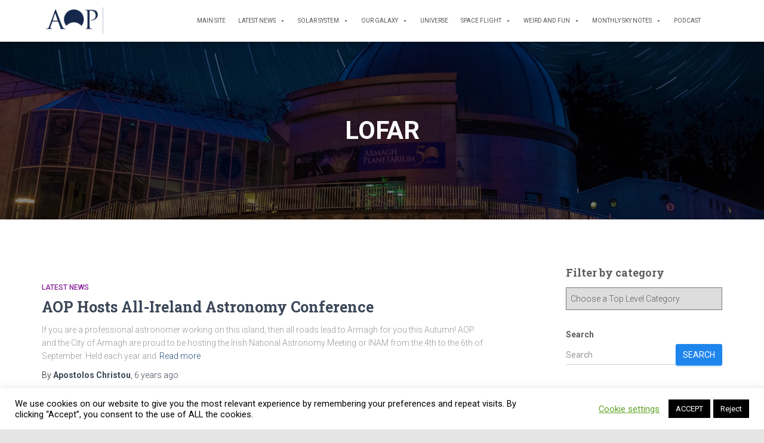

--- FILE ---
content_type: text/html; charset=UTF-8
request_url: https://armaghplanet.com/tag/lofar
body_size: 17994
content:
<!DOCTYPE html>
<html lang="en-GB">

<head>
	<meta charset='UTF-8'>
	<meta name="viewport" content="width=device-width, initial-scale=1">
	<link rel="profile" href="https://gmpg.org/xfn/11">
		<title>LOFAR &#8211; Astronotes</title>
<meta name='robots' content='max-image-preview:large' />
	<style>img:is([sizes="auto" i], [sizes^="auto," i]) { contain-intrinsic-size: 3000px 1500px }</style>
	<link rel='dns-prefetch' href='//www.googletagmanager.com' />
<link rel='dns-prefetch' href='//fonts.googleapis.com' />
<link rel='dns-prefetch' href='//cdn.openshareweb.com' />
<link rel='dns-prefetch' href='//cdn.shareaholic.net' />
<link rel='dns-prefetch' href='//www.shareaholic.net' />
<link rel='dns-prefetch' href='//analytics.shareaholic.com' />
<link rel='dns-prefetch' href='//recs.shareaholic.com' />
<link rel='dns-prefetch' href='//partner.shareaholic.com' />
<link rel="alternate" type="application/rss+xml" title="Astronotes &raquo; Feed" href="https://armaghplanet.com/feed" />
<link rel="alternate" type="application/rss+xml" title="Astronotes &raquo; Comments Feed" href="https://armaghplanet.com/comments/feed" />
<link rel="alternate" type="application/rss+xml" title="Astronotes &raquo; LOFAR Tag Feed" href="https://armaghplanet.com/tag/lofar/feed" />
<!-- Shareaholic - https://www.shareaholic.com -->
<link rel='preload' href='//cdn.shareaholic.net/assets/pub/shareaholic.js' as='script'/>
<script data-no-minify='1' data-cfasync='false'>
_SHR_SETTINGS = {"endpoints":{"local_recs_url":"https:\/\/armaghplanet.com\/wp-admin\/admin-ajax.php?action=shareaholic_permalink_related","ajax_url":"https:\/\/armaghplanet.com\/wp-admin\/admin-ajax.php","share_counts_url":"https:\/\/armaghplanet.com\/wp-admin\/admin-ajax.php?action=shareaholic_share_counts_api"},"site_id":"7d8b416123f0b2f9c7e50060a85a3fc5"};
</script>
<script data-no-minify='1' data-cfasync='false' src='//cdn.shareaholic.net/assets/pub/shareaholic.js' data-shr-siteid='7d8b416123f0b2f9c7e50060a85a3fc5' async ></script>

<!-- Shareaholic Content Tags -->
<meta name='shareaholic:site_name' content='Astronotes' />
<meta name='shareaholic:language' content='en-GB' />
<meta name='shareaholic:article_visibility' content='private' />
<meta name='shareaholic:site_id' content='7d8b416123f0b2f9c7e50060a85a3fc5' />
<meta name='shareaholic:wp_version' content='9.7.13' />

<!-- Shareaholic Content Tags End -->
<script type="text/javascript">
/* <![CDATA[ */
window._wpemojiSettings = {"baseUrl":"https:\/\/s.w.org\/images\/core\/emoji\/16.0.1\/72x72\/","ext":".png","svgUrl":"https:\/\/s.w.org\/images\/core\/emoji\/16.0.1\/svg\/","svgExt":".svg","source":{"concatemoji":"https:\/\/armaghplanet.com\/wp-includes\/js\/wp-emoji-release.min.js?ver=6.8.3"}};
/*! This file is auto-generated */
!function(s,n){var o,i,e;function c(e){try{var t={supportTests:e,timestamp:(new Date).valueOf()};sessionStorage.setItem(o,JSON.stringify(t))}catch(e){}}function p(e,t,n){e.clearRect(0,0,e.canvas.width,e.canvas.height),e.fillText(t,0,0);var t=new Uint32Array(e.getImageData(0,0,e.canvas.width,e.canvas.height).data),a=(e.clearRect(0,0,e.canvas.width,e.canvas.height),e.fillText(n,0,0),new Uint32Array(e.getImageData(0,0,e.canvas.width,e.canvas.height).data));return t.every(function(e,t){return e===a[t]})}function u(e,t){e.clearRect(0,0,e.canvas.width,e.canvas.height),e.fillText(t,0,0);for(var n=e.getImageData(16,16,1,1),a=0;a<n.data.length;a++)if(0!==n.data[a])return!1;return!0}function f(e,t,n,a){switch(t){case"flag":return n(e,"\ud83c\udff3\ufe0f\u200d\u26a7\ufe0f","\ud83c\udff3\ufe0f\u200b\u26a7\ufe0f")?!1:!n(e,"\ud83c\udde8\ud83c\uddf6","\ud83c\udde8\u200b\ud83c\uddf6")&&!n(e,"\ud83c\udff4\udb40\udc67\udb40\udc62\udb40\udc65\udb40\udc6e\udb40\udc67\udb40\udc7f","\ud83c\udff4\u200b\udb40\udc67\u200b\udb40\udc62\u200b\udb40\udc65\u200b\udb40\udc6e\u200b\udb40\udc67\u200b\udb40\udc7f");case"emoji":return!a(e,"\ud83e\udedf")}return!1}function g(e,t,n,a){var r="undefined"!=typeof WorkerGlobalScope&&self instanceof WorkerGlobalScope?new OffscreenCanvas(300,150):s.createElement("canvas"),o=r.getContext("2d",{willReadFrequently:!0}),i=(o.textBaseline="top",o.font="600 32px Arial",{});return e.forEach(function(e){i[e]=t(o,e,n,a)}),i}function t(e){var t=s.createElement("script");t.src=e,t.defer=!0,s.head.appendChild(t)}"undefined"!=typeof Promise&&(o="wpEmojiSettingsSupports",i=["flag","emoji"],n.supports={everything:!0,everythingExceptFlag:!0},e=new Promise(function(e){s.addEventListener("DOMContentLoaded",e,{once:!0})}),new Promise(function(t){var n=function(){try{var e=JSON.parse(sessionStorage.getItem(o));if("object"==typeof e&&"number"==typeof e.timestamp&&(new Date).valueOf()<e.timestamp+604800&&"object"==typeof e.supportTests)return e.supportTests}catch(e){}return null}();if(!n){if("undefined"!=typeof Worker&&"undefined"!=typeof OffscreenCanvas&&"undefined"!=typeof URL&&URL.createObjectURL&&"undefined"!=typeof Blob)try{var e="postMessage("+g.toString()+"("+[JSON.stringify(i),f.toString(),p.toString(),u.toString()].join(",")+"));",a=new Blob([e],{type:"text/javascript"}),r=new Worker(URL.createObjectURL(a),{name:"wpTestEmojiSupports"});return void(r.onmessage=function(e){c(n=e.data),r.terminate(),t(n)})}catch(e){}c(n=g(i,f,p,u))}t(n)}).then(function(e){for(var t in e)n.supports[t]=e[t],n.supports.everything=n.supports.everything&&n.supports[t],"flag"!==t&&(n.supports.everythingExceptFlag=n.supports.everythingExceptFlag&&n.supports[t]);n.supports.everythingExceptFlag=n.supports.everythingExceptFlag&&!n.supports.flag,n.DOMReady=!1,n.readyCallback=function(){n.DOMReady=!0}}).then(function(){return e}).then(function(){var e;n.supports.everything||(n.readyCallback(),(e=n.source||{}).concatemoji?t(e.concatemoji):e.wpemoji&&e.twemoji&&(t(e.twemoji),t(e.wpemoji)))}))}((window,document),window._wpemojiSettings);
/* ]]> */
</script>
<style id='wp-emoji-styles-inline-css' type='text/css'>

	img.wp-smiley, img.emoji {
		display: inline !important;
		border: none !important;
		box-shadow: none !important;
		height: 1em !important;
		width: 1em !important;
		margin: 0 0.07em !important;
		vertical-align: -0.1em !important;
		background: none !important;
		padding: 0 !important;
	}
</style>
<link rel='stylesheet' id='wp-block-library-css' href='https://armaghplanet.com/wp-includes/css/dist/block-library/style.min.css?ver=6.8.3' type='text/css' media='all' />
<style id='classic-theme-styles-inline-css' type='text/css'>
/*! This file is auto-generated */
.wp-block-button__link{color:#fff;background-color:#32373c;border-radius:9999px;box-shadow:none;text-decoration:none;padding:calc(.667em + 2px) calc(1.333em + 2px);font-size:1.125em}.wp-block-file__button{background:#32373c;color:#fff;text-decoration:none}
</style>
<style id='global-styles-inline-css' type='text/css'>
:root{--wp--preset--aspect-ratio--square: 1;--wp--preset--aspect-ratio--4-3: 4/3;--wp--preset--aspect-ratio--3-4: 3/4;--wp--preset--aspect-ratio--3-2: 3/2;--wp--preset--aspect-ratio--2-3: 2/3;--wp--preset--aspect-ratio--16-9: 16/9;--wp--preset--aspect-ratio--9-16: 9/16;--wp--preset--color--black: #000000;--wp--preset--color--cyan-bluish-gray: #abb8c3;--wp--preset--color--white: #ffffff;--wp--preset--color--pale-pink: #f78da7;--wp--preset--color--vivid-red: #cf2e2e;--wp--preset--color--luminous-vivid-orange: #ff6900;--wp--preset--color--luminous-vivid-amber: #fcb900;--wp--preset--color--light-green-cyan: #7bdcb5;--wp--preset--color--vivid-green-cyan: #00d084;--wp--preset--color--pale-cyan-blue: #8ed1fc;--wp--preset--color--vivid-cyan-blue: #0693e3;--wp--preset--color--vivid-purple: #9b51e0;--wp--preset--color--accent: #1e85ed;--wp--preset--color--background-color: #e5e5e5;--wp--preset--color--header-gradient: #000000;--wp--preset--gradient--vivid-cyan-blue-to-vivid-purple: linear-gradient(135deg,rgba(6,147,227,1) 0%,rgb(155,81,224) 100%);--wp--preset--gradient--light-green-cyan-to-vivid-green-cyan: linear-gradient(135deg,rgb(122,220,180) 0%,rgb(0,208,130) 100%);--wp--preset--gradient--luminous-vivid-amber-to-luminous-vivid-orange: linear-gradient(135deg,rgba(252,185,0,1) 0%,rgba(255,105,0,1) 100%);--wp--preset--gradient--luminous-vivid-orange-to-vivid-red: linear-gradient(135deg,rgba(255,105,0,1) 0%,rgb(207,46,46) 100%);--wp--preset--gradient--very-light-gray-to-cyan-bluish-gray: linear-gradient(135deg,rgb(238,238,238) 0%,rgb(169,184,195) 100%);--wp--preset--gradient--cool-to-warm-spectrum: linear-gradient(135deg,rgb(74,234,220) 0%,rgb(151,120,209) 20%,rgb(207,42,186) 40%,rgb(238,44,130) 60%,rgb(251,105,98) 80%,rgb(254,248,76) 100%);--wp--preset--gradient--blush-light-purple: linear-gradient(135deg,rgb(255,206,236) 0%,rgb(152,150,240) 100%);--wp--preset--gradient--blush-bordeaux: linear-gradient(135deg,rgb(254,205,165) 0%,rgb(254,45,45) 50%,rgb(107,0,62) 100%);--wp--preset--gradient--luminous-dusk: linear-gradient(135deg,rgb(255,203,112) 0%,rgb(199,81,192) 50%,rgb(65,88,208) 100%);--wp--preset--gradient--pale-ocean: linear-gradient(135deg,rgb(255,245,203) 0%,rgb(182,227,212) 50%,rgb(51,167,181) 100%);--wp--preset--gradient--electric-grass: linear-gradient(135deg,rgb(202,248,128) 0%,rgb(113,206,126) 100%);--wp--preset--gradient--midnight: linear-gradient(135deg,rgb(2,3,129) 0%,rgb(40,116,252) 100%);--wp--preset--font-size--small: 13px;--wp--preset--font-size--medium: 20px;--wp--preset--font-size--large: 36px;--wp--preset--font-size--x-large: 42px;--wp--preset--spacing--20: 0.44rem;--wp--preset--spacing--30: 0.67rem;--wp--preset--spacing--40: 1rem;--wp--preset--spacing--50: 1.5rem;--wp--preset--spacing--60: 2.25rem;--wp--preset--spacing--70: 3.38rem;--wp--preset--spacing--80: 5.06rem;--wp--preset--shadow--natural: 6px 6px 9px rgba(0, 0, 0, 0.2);--wp--preset--shadow--deep: 12px 12px 50px rgba(0, 0, 0, 0.4);--wp--preset--shadow--sharp: 6px 6px 0px rgba(0, 0, 0, 0.2);--wp--preset--shadow--outlined: 6px 6px 0px -3px rgba(255, 255, 255, 1), 6px 6px rgba(0, 0, 0, 1);--wp--preset--shadow--crisp: 6px 6px 0px rgba(0, 0, 0, 1);}:root :where(.is-layout-flow) > :first-child{margin-block-start: 0;}:root :where(.is-layout-flow) > :last-child{margin-block-end: 0;}:root :where(.is-layout-flow) > *{margin-block-start: 24px;margin-block-end: 0;}:root :where(.is-layout-constrained) > :first-child{margin-block-start: 0;}:root :where(.is-layout-constrained) > :last-child{margin-block-end: 0;}:root :where(.is-layout-constrained) > *{margin-block-start: 24px;margin-block-end: 0;}:root :where(.is-layout-flex){gap: 24px;}:root :where(.is-layout-grid){gap: 24px;}body .is-layout-flex{display: flex;}.is-layout-flex{flex-wrap: wrap;align-items: center;}.is-layout-flex > :is(*, div){margin: 0;}body .is-layout-grid{display: grid;}.is-layout-grid > :is(*, div){margin: 0;}.has-black-color{color: var(--wp--preset--color--black) !important;}.has-cyan-bluish-gray-color{color: var(--wp--preset--color--cyan-bluish-gray) !important;}.has-white-color{color: var(--wp--preset--color--white) !important;}.has-pale-pink-color{color: var(--wp--preset--color--pale-pink) !important;}.has-vivid-red-color{color: var(--wp--preset--color--vivid-red) !important;}.has-luminous-vivid-orange-color{color: var(--wp--preset--color--luminous-vivid-orange) !important;}.has-luminous-vivid-amber-color{color: var(--wp--preset--color--luminous-vivid-amber) !important;}.has-light-green-cyan-color{color: var(--wp--preset--color--light-green-cyan) !important;}.has-vivid-green-cyan-color{color: var(--wp--preset--color--vivid-green-cyan) !important;}.has-pale-cyan-blue-color{color: var(--wp--preset--color--pale-cyan-blue) !important;}.has-vivid-cyan-blue-color{color: var(--wp--preset--color--vivid-cyan-blue) !important;}.has-vivid-purple-color{color: var(--wp--preset--color--vivid-purple) !important;}.has-accent-color{color: var(--wp--preset--color--accent) !important;}.has-background-color-color{color: var(--wp--preset--color--background-color) !important;}.has-header-gradient-color{color: var(--wp--preset--color--header-gradient) !important;}.has-black-background-color{background-color: var(--wp--preset--color--black) !important;}.has-cyan-bluish-gray-background-color{background-color: var(--wp--preset--color--cyan-bluish-gray) !important;}.has-white-background-color{background-color: var(--wp--preset--color--white) !important;}.has-pale-pink-background-color{background-color: var(--wp--preset--color--pale-pink) !important;}.has-vivid-red-background-color{background-color: var(--wp--preset--color--vivid-red) !important;}.has-luminous-vivid-orange-background-color{background-color: var(--wp--preset--color--luminous-vivid-orange) !important;}.has-luminous-vivid-amber-background-color{background-color: var(--wp--preset--color--luminous-vivid-amber) !important;}.has-light-green-cyan-background-color{background-color: var(--wp--preset--color--light-green-cyan) !important;}.has-vivid-green-cyan-background-color{background-color: var(--wp--preset--color--vivid-green-cyan) !important;}.has-pale-cyan-blue-background-color{background-color: var(--wp--preset--color--pale-cyan-blue) !important;}.has-vivid-cyan-blue-background-color{background-color: var(--wp--preset--color--vivid-cyan-blue) !important;}.has-vivid-purple-background-color{background-color: var(--wp--preset--color--vivid-purple) !important;}.has-accent-background-color{background-color: var(--wp--preset--color--accent) !important;}.has-background-color-background-color{background-color: var(--wp--preset--color--background-color) !important;}.has-header-gradient-background-color{background-color: var(--wp--preset--color--header-gradient) !important;}.has-black-border-color{border-color: var(--wp--preset--color--black) !important;}.has-cyan-bluish-gray-border-color{border-color: var(--wp--preset--color--cyan-bluish-gray) !important;}.has-white-border-color{border-color: var(--wp--preset--color--white) !important;}.has-pale-pink-border-color{border-color: var(--wp--preset--color--pale-pink) !important;}.has-vivid-red-border-color{border-color: var(--wp--preset--color--vivid-red) !important;}.has-luminous-vivid-orange-border-color{border-color: var(--wp--preset--color--luminous-vivid-orange) !important;}.has-luminous-vivid-amber-border-color{border-color: var(--wp--preset--color--luminous-vivid-amber) !important;}.has-light-green-cyan-border-color{border-color: var(--wp--preset--color--light-green-cyan) !important;}.has-vivid-green-cyan-border-color{border-color: var(--wp--preset--color--vivid-green-cyan) !important;}.has-pale-cyan-blue-border-color{border-color: var(--wp--preset--color--pale-cyan-blue) !important;}.has-vivid-cyan-blue-border-color{border-color: var(--wp--preset--color--vivid-cyan-blue) !important;}.has-vivid-purple-border-color{border-color: var(--wp--preset--color--vivid-purple) !important;}.has-accent-border-color{border-color: var(--wp--preset--color--accent) !important;}.has-background-color-border-color{border-color: var(--wp--preset--color--background-color) !important;}.has-header-gradient-border-color{border-color: var(--wp--preset--color--header-gradient) !important;}.has-vivid-cyan-blue-to-vivid-purple-gradient-background{background: var(--wp--preset--gradient--vivid-cyan-blue-to-vivid-purple) !important;}.has-light-green-cyan-to-vivid-green-cyan-gradient-background{background: var(--wp--preset--gradient--light-green-cyan-to-vivid-green-cyan) !important;}.has-luminous-vivid-amber-to-luminous-vivid-orange-gradient-background{background: var(--wp--preset--gradient--luminous-vivid-amber-to-luminous-vivid-orange) !important;}.has-luminous-vivid-orange-to-vivid-red-gradient-background{background: var(--wp--preset--gradient--luminous-vivid-orange-to-vivid-red) !important;}.has-very-light-gray-to-cyan-bluish-gray-gradient-background{background: var(--wp--preset--gradient--very-light-gray-to-cyan-bluish-gray) !important;}.has-cool-to-warm-spectrum-gradient-background{background: var(--wp--preset--gradient--cool-to-warm-spectrum) !important;}.has-blush-light-purple-gradient-background{background: var(--wp--preset--gradient--blush-light-purple) !important;}.has-blush-bordeaux-gradient-background{background: var(--wp--preset--gradient--blush-bordeaux) !important;}.has-luminous-dusk-gradient-background{background: var(--wp--preset--gradient--luminous-dusk) !important;}.has-pale-ocean-gradient-background{background: var(--wp--preset--gradient--pale-ocean) !important;}.has-electric-grass-gradient-background{background: var(--wp--preset--gradient--electric-grass) !important;}.has-midnight-gradient-background{background: var(--wp--preset--gradient--midnight) !important;}.has-small-font-size{font-size: var(--wp--preset--font-size--small) !important;}.has-medium-font-size{font-size: var(--wp--preset--font-size--medium) !important;}.has-large-font-size{font-size: var(--wp--preset--font-size--large) !important;}.has-x-large-font-size{font-size: var(--wp--preset--font-size--x-large) !important;}
:root :where(.wp-block-pullquote){font-size: 1.5em;line-height: 1.6;}
</style>
<link rel='stylesheet' id='cookie-law-info-css' href='https://armaghplanet.com/wp-content/plugins/cookie-law-info/legacy/public/css/cookie-law-info-public.css?ver=3.3.9.1' type='text/css' media='all' />
<link rel='stylesheet' id='cookie-law-info-gdpr-css' href='https://armaghplanet.com/wp-content/plugins/cookie-law-info/legacy/public/css/cookie-law-info-gdpr.css?ver=3.3.9.1' type='text/css' media='all' />
<link rel='stylesheet' id='hestia-clients-bar-css' href='https://armaghplanet.com/wp-content/plugins/themeisle-companion/obfx_modules/companion-legacy/assets/css/hestia/clients-bar.css?ver=3.0.3' type='text/css' media='all' />
<link rel='stylesheet' id='megamenu-css' href='https://armaghplanet.com/wp-content/uploads/maxmegamenu/style.css?ver=2a5021' type='text/css' media='all' />
<link rel='stylesheet' id='dashicons-css' href='https://armaghplanet.com/wp-includes/css/dashicons.min.css?ver=6.8.3' type='text/css' media='all' />
<link rel='stylesheet' id='bootstrap-css' href='https://armaghplanet.com/wp-content/themes/hestia/assets/bootstrap/css/bootstrap.min.css?ver=1727578729' type='text/css' media='all' />
<link rel='stylesheet' id='hestia-font-sizes-css' href='https://armaghplanet.com/wp-content/themes/hestia/assets/css/font-sizes.min.css?ver=1727578729' type='text/css' media='all' />
<link rel='stylesheet' id='hestia_style-css' href='https://armaghplanet.com/wp-content/themes/hestia/style.min.css?ver=1727578729' type='text/css' media='all' />
<style id='hestia_style-inline-css' type='text/css'>
#mega-menu-wrap-primary{display:table-cell;width:100%;text-align:right;vertical-align:middle}#mega-menu-wrap-primary #mega-menu-primary>li.mega-menu-item>a.mega-menu-link{text-transform:uppercase}.navbar-transparent #mega-menu-wrap-primary #mega-menu-primary>li.mega-menu-item>a.mega-menu-link{color:#fff}.navbar-transparent #mega-menu-wrap-primary #mega-menu-primary>li.mega-menu-item>a.mega-menu-link:hover{color:#fff}.mega-menu-primary .navbar-toggle-wrapper{display:none}.mega-menu-primary .obfx-menu-icon{margin-right:5px;vertical-align:middle}@media(max-width:768px){.mega-menu-primary .container .navbar-header{width:auto;float:left}#mega-menu-wrap-primary{width:auto;display:inline;top:5px}#mega-menu-wrap-primary #mega-menu-primary{width:100%}.navbar-transparent #mega-menu-wrap-primary #mega-menu-primary>li.mega-menu-item>a.mega-menu-link,.navbar-transparent #mega-menu-wrap-primary #mega-menu-primary>li.mega-menu-item>a.mega-menu-link:hover{color:inherit}}@media(min-width:769px){.mega-menu-primary .navbar.full-screen-menu .navbar-header{width:auto}.mega-menu-primary .hestia_center #mega-menu-wrap-primary #mega-menu-primary{text-align:center}.mega-menu-primary .hestia_right #mega-menu-wrap-primary #mega-menu-primary{text-align:left}}.navbar .navbar-nav li a[href*="facebook.com"]{font-size:0}.navbar .navbar-nav li a[href*="facebook.com"]:before{content:"\f39e"}.navbar .navbar-nav li a[href*="facebook.com"]:hover:before{color:#3b5998}.navbar .navbar-nav li a[href*="twitter.com"]{font-size:0}.navbar .navbar-nav li a[href*="twitter.com"]:before{content:"\f099"}.navbar .navbar-nav li a[href*="twitter.com"]:hover:before{color:#000}.navbar .navbar-nav li a[href*="pinterest.com"]{font-size:0}.navbar .navbar-nav li a[href*="pinterest.com"]:before{content:"\f231"}.navbar .navbar-nav li a[href*="pinterest.com"]:hover:before{color:#cc2127}.navbar .navbar-nav li a[href*="google.com"]{font-size:0}.navbar .navbar-nav li a[href*="google.com"]:before{content:"\f1a0"}.navbar .navbar-nav li a[href*="google.com"]:hover:before{color:#dd4b39}.navbar .navbar-nav li a[href*="linkedin.com"]{font-size:0}.navbar .navbar-nav li a[href*="linkedin.com"]:before{content:"\f0e1"}.navbar .navbar-nav li a[href*="linkedin.com"]:hover:before{color:#0976b4}.navbar .navbar-nav li a[href*="dribbble.com"]{font-size:0}.navbar .navbar-nav li a[href*="dribbble.com"]:before{content:"\f17d"}.navbar .navbar-nav li a[href*="dribbble.com"]:hover:before{color:#ea4c89}.navbar .navbar-nav li a[href*="github.com"]{font-size:0}.navbar .navbar-nav li a[href*="github.com"]:before{content:"\f09b"}.navbar .navbar-nav li a[href*="github.com"]:hover:before{color:#000}.navbar .navbar-nav li a[href*="youtube.com"]{font-size:0}.navbar .navbar-nav li a[href*="youtube.com"]:before{content:"\f167"}.navbar .navbar-nav li a[href*="youtube.com"]:hover:before{color:#e52d27}.navbar .navbar-nav li a[href*="instagram.com"]{font-size:0}.navbar .navbar-nav li a[href*="instagram.com"]:before{content:"\f16d"}.navbar .navbar-nav li a[href*="instagram.com"]:hover:before{color:#125688}.navbar .navbar-nav li a[href*="reddit.com"]{font-size:0}.navbar .navbar-nav li a[href*="reddit.com"]:before{content:"\f281"}.navbar .navbar-nav li a[href*="reddit.com"]:hover:before{color:#ff4500}.navbar .navbar-nav li a[href*="tumblr.com"]{font-size:0}.navbar .navbar-nav li a[href*="tumblr.com"]:before{content:"\f173"}.navbar .navbar-nav li a[href*="tumblr.com"]:hover:before{color:#35465c}.navbar .navbar-nav li a[href*="behance.com"]{font-size:0}.navbar .navbar-nav li a[href*="behance.com"]:before{content:"\f1b4"}.navbar .navbar-nav li a[href*="behance.com"]:hover:before{color:#1769ff}.navbar .navbar-nav li a[href*="snapchat.com"]{font-size:0}.navbar .navbar-nav li a[href*="snapchat.com"]:before{content:"\f2ab"}.navbar .navbar-nav li a[href*="snapchat.com"]:hover:before{color:#fffc00}.navbar .navbar-nav li a[href*="deviantart.com"]{font-size:0}.navbar .navbar-nav li a[href*="deviantart.com"]:before{content:"\f1bd"}.navbar .navbar-nav li a[href*="deviantart.com"]:hover:before{color:#05cc47}.navbar .navbar-nav li a[href*="vimeo.com"]{font-size:0}.navbar .navbar-nav li a[href*="vimeo.com"]:before{content:"\f27d"}.navbar .navbar-nav li a[href*="vimeo.com"]:hover:before{color:#1ab7ea}.navbar .navbar-nav li a:is( [href*="://x.com"],[href*="://www.x.com"]){font-size:0}.navbar .navbar-nav li a:is( [href*="://x.com"],[href*="://www.x.com"]):before{content:"\e61b"}.navbar .navbar-nav li a:is( [href*="://x.com"],[href*="://www.x.com"]):hover:before{color:#000}
.hestia-top-bar,.hestia-top-bar .widget.widget_shopping_cart .cart_list{background-color:#363537}.hestia-top-bar .widget .label-floating input[type=search]:-webkit-autofill{-webkit-box-shadow:inset 0 0 0 9999px #363537}.hestia-top-bar,.hestia-top-bar .widget .label-floating input[type=search],.hestia-top-bar .widget.widget_search form.form-group:before,.hestia-top-bar .widget.widget_product_search form.form-group:before,.hestia-top-bar .widget.widget_shopping_cart:before{color:#fff}.hestia-top-bar .widget .label-floating input[type=search]{-webkit-text-fill-color:#fff !important}.hestia-top-bar div.widget.widget_shopping_cart:before,.hestia-top-bar .widget.widget_product_search form.form-group:before,.hestia-top-bar .widget.widget_search form.form-group:before{background-color:#fff}.hestia-top-bar a,.hestia-top-bar .top-bar-nav li a{color:#fff}.hestia-top-bar ul li a[href*="mailto:"]:before,.hestia-top-bar ul li a[href*="tel:"]:before{background-color:#fff}.hestia-top-bar a:hover,.hestia-top-bar .top-bar-nav li a:hover{color:#eee}.hestia-top-bar ul li:hover a[href*="mailto:"]:before,.hestia-top-bar ul li:hover a[href*="tel:"]:before{background-color:#eee}
footer.footer.footer-black{background:#323437}footer.footer.footer-black.footer-big{color:#fff}footer.footer.footer-black a{color:#fff}footer.footer.footer-black hr{border-color:#5e5e5e}.footer-big p,.widget,.widget code,.widget pre{color:#5e5e5e}
:root{--hestia-primary-color:#1e85ed}a,.navbar .dropdown-menu li:hover>a,.navbar .dropdown-menu li:focus>a,.navbar .dropdown-menu li:active>a,.navbar .navbar-nav>li .dropdown-menu li:hover>a,body:not(.home) .navbar-default .navbar-nav>.active:not(.btn)>a,body:not(.home) .navbar-default .navbar-nav>.active:not(.btn)>a:hover,body:not(.home) .navbar-default .navbar-nav>.active:not(.btn)>a:focus,a:hover,.card-blog a.moretag:hover,.card-blog a.more-link:hover,.widget a:hover,.has-text-color.has-accent-color,p.has-text-color a{color:#1e85ed}.svg-text-color{fill:#1e85ed}.pagination span.current,.pagination span.current:focus,.pagination span.current:hover{border-color:#1e85ed}button,button:hover,.woocommerce .track_order button[type="submit"],.woocommerce .track_order button[type="submit"]:hover,div.wpforms-container .wpforms-form button[type=submit].wpforms-submit,div.wpforms-container .wpforms-form button[type=submit].wpforms-submit:hover,input[type="button"],input[type="button"]:hover,input[type="submit"],input[type="submit"]:hover,input#searchsubmit,.pagination span.current,.pagination span.current:focus,.pagination span.current:hover,.btn.btn-primary,.btn.btn-primary:link,.btn.btn-primary:hover,.btn.btn-primary:focus,.btn.btn-primary:active,.btn.btn-primary.active,.btn.btn-primary.active:focus,.btn.btn-primary.active:hover,.btn.btn-primary:active:hover,.btn.btn-primary:active:focus,.btn.btn-primary:active:hover,.hestia-sidebar-open.btn.btn-rose,.hestia-sidebar-close.btn.btn-rose,.hestia-sidebar-open.btn.btn-rose:hover,.hestia-sidebar-close.btn.btn-rose:hover,.hestia-sidebar-open.btn.btn-rose:focus,.hestia-sidebar-close.btn.btn-rose:focus,.label.label-primary,.hestia-work .portfolio-item:nth-child(6n+1) .label,.nav-cart .nav-cart-content .widget .buttons .button,.has-accent-background-color[class*="has-background"]{background-color:#1e85ed}@media(max-width:768px){.navbar-default .navbar-nav>li>a:hover,.navbar-default .navbar-nav>li>a:focus,.navbar .navbar-nav .dropdown .dropdown-menu li a:hover,.navbar .navbar-nav .dropdown .dropdown-menu li a:focus,.navbar button.navbar-toggle:hover,.navbar .navbar-nav li:hover>a i{color:#1e85ed}}body:not(.woocommerce-page) button:not([class^="fl-"]):not(.hestia-scroll-to-top):not(.navbar-toggle):not(.close),body:not(.woocommerce-page) .button:not([class^="fl-"]):not(hestia-scroll-to-top):not(.navbar-toggle):not(.add_to_cart_button):not(.product_type_grouped):not(.product_type_external),div.wpforms-container .wpforms-form button[type=submit].wpforms-submit,input[type="submit"],input[type="button"],.btn.btn-primary,.widget_product_search button[type="submit"],.hestia-sidebar-open.btn.btn-rose,.hestia-sidebar-close.btn.btn-rose,.everest-forms button[type=submit].everest-forms-submit-button{-webkit-box-shadow:0 2px 2px 0 rgba(30,133,237,0.14),0 3px 1px -2px rgba(30,133,237,0.2),0 1px 5px 0 rgba(30,133,237,0.12);box-shadow:0 2px 2px 0 rgba(30,133,237,0.14),0 3px 1px -2px rgba(30,133,237,0.2),0 1px 5px 0 rgba(30,133,237,0.12)}.card .header-primary,.card .content-primary,.everest-forms button[type=submit].everest-forms-submit-button{background:#1e85ed}body:not(.woocommerce-page) .button:not([class^="fl-"]):not(.hestia-scroll-to-top):not(.navbar-toggle):not(.add_to_cart_button):hover,body:not(.woocommerce-page) button:not([class^="fl-"]):not(.hestia-scroll-to-top):not(.navbar-toggle):not(.close):hover,div.wpforms-container .wpforms-form button[type=submit].wpforms-submit:hover,input[type="submit"]:hover,input[type="button"]:hover,input#searchsubmit:hover,.widget_product_search button[type="submit"]:hover,.pagination span.current,.btn.btn-primary:hover,.btn.btn-primary:focus,.btn.btn-primary:active,.btn.btn-primary.active,.btn.btn-primary:active:focus,.btn.btn-primary:active:hover,.hestia-sidebar-open.btn.btn-rose:hover,.hestia-sidebar-close.btn.btn-rose:hover,.pagination span.current:hover,.everest-forms button[type=submit].everest-forms-submit-button:hover,.everest-forms button[type=submit].everest-forms-submit-button:focus,.everest-forms button[type=submit].everest-forms-submit-button:active{-webkit-box-shadow:0 14px 26px -12px rgba(30,133,237,0.42),0 4px 23px 0 rgba(0,0,0,0.12),0 8px 10px -5px rgba(30,133,237,0.2);box-shadow:0 14px 26px -12px rgba(30,133,237,0.42),0 4px 23px 0 rgba(0,0,0,0.12),0 8px 10px -5px rgba(30,133,237,0.2);color:#fff}.form-group.is-focused .form-control{background-image:-webkit-gradient(linear,left top,left bottom,from(#1e85ed),to(#1e85ed)),-webkit-gradient(linear,left top,left bottom,from(#d2d2d2),to(#d2d2d2));background-image:-webkit-linear-gradient(linear,left top,left bottom,from(#1e85ed),to(#1e85ed)),-webkit-linear-gradient(linear,left top,left bottom,from(#d2d2d2),to(#d2d2d2));background-image:linear-gradient(linear,left top,left bottom,from(#1e85ed),to(#1e85ed)),linear-gradient(linear,left top,left bottom,from(#d2d2d2),to(#d2d2d2))}.navbar:not(.navbar-transparent) li:not(.btn):hover>a,.navbar li.on-section:not(.btn)>a,.navbar.full-screen-menu.navbar-transparent li:not(.btn):hover>a,.navbar.full-screen-menu .navbar-toggle:hover,.navbar:not(.navbar-transparent) .nav-cart:hover,.navbar:not(.navbar-transparent) .hestia-toggle-search:hover{color:#1e85ed}.header-filter-gradient{background:linear-gradient(45deg,rgba(0,0,0,1) 0,rgb(66,28,0) 100%)}.has-text-color.has-header-gradient-color{color:#000}.has-header-gradient-background-color[class*="has-background"]{background-color:#000}.has-text-color.has-background-color-color{color:#e5e5e5}.has-background-color-background-color[class*="has-background"]{background-color:#e5e5e5}
.btn.btn-primary:not(.colored-button):not(.btn-left):not(.btn-right):not(.btn-just-icon):not(.menu-item),input[type="submit"]:not(.search-submit),body:not(.woocommerce-account) .woocommerce .button.woocommerce-Button,.woocommerce .product button.button,.woocommerce .product button.button.alt,.woocommerce .product #respond input#submit,.woocommerce-cart .blog-post .woocommerce .cart-collaterals .cart_totals .checkout-button,.woocommerce-checkout #payment #place_order,.woocommerce-account.woocommerce-page button.button,.woocommerce .track_order button[type="submit"],.nav-cart .nav-cart-content .widget .buttons .button,.woocommerce a.button.wc-backward,body.woocommerce .wccm-catalog-item a.button,body.woocommerce a.wccm-button.button,form.woocommerce-form-coupon button.button,div.wpforms-container .wpforms-form button[type=submit].wpforms-submit,div.woocommerce a.button.alt,div.woocommerce table.my_account_orders .button,.btn.colored-button,.btn.btn-left,.btn.btn-right,.btn:not(.colored-button):not(.btn-left):not(.btn-right):not(.btn-just-icon):not(.menu-item):not(.hestia-sidebar-open):not(.hestia-sidebar-close){padding-top:15px;padding-bottom:15px;padding-left:33px;padding-right:33px}
:root{--hestia-button-border-radius:3px}.btn.btn-primary:not(.colored-button):not(.btn-left):not(.btn-right):not(.btn-just-icon):not(.menu-item),input[type="submit"]:not(.search-submit),body:not(.woocommerce-account) .woocommerce .button.woocommerce-Button,.woocommerce .product button.button,.woocommerce .product button.button.alt,.woocommerce .product #respond input#submit,.woocommerce-cart .blog-post .woocommerce .cart-collaterals .cart_totals .checkout-button,.woocommerce-checkout #payment #place_order,.woocommerce-account.woocommerce-page button.button,.woocommerce .track_order button[type="submit"],.nav-cart .nav-cart-content .widget .buttons .button,.woocommerce a.button.wc-backward,body.woocommerce .wccm-catalog-item a.button,body.woocommerce a.wccm-button.button,form.woocommerce-form-coupon button.button,div.wpforms-container .wpforms-form button[type=submit].wpforms-submit,div.woocommerce a.button.alt,div.woocommerce table.my_account_orders .button,input[type="submit"].search-submit,.hestia-view-cart-wrapper .added_to_cart.wc-forward,.woocommerce-product-search button,.woocommerce-cart .actions .button,#secondary div[id^=woocommerce_price_filter] .button,.woocommerce div[id^=woocommerce_widget_cart].widget .buttons .button,.searchform input[type=submit],.searchform button,.search-form:not(.media-toolbar-primary) input[type=submit],.search-form:not(.media-toolbar-primary) button,.woocommerce-product-search input[type=submit],.btn.colored-button,.btn.btn-left,.btn.btn-right,.btn:not(.colored-button):not(.btn-left):not(.btn-right):not(.btn-just-icon):not(.menu-item):not(.hestia-sidebar-open):not(.hestia-sidebar-close){border-radius:3px}
@media(min-width:769px){.page-header.header-small .hestia-title,.page-header.header-small .title,h1.hestia-title.title-in-content,.main article.section .has-title-font-size{font-size:42px}}
@media( min-width:480px){}@media( min-width:768px){}.hestia-scroll-to-top{border-radius :50%;background-color:#999}.hestia-scroll-to-top:hover{background-color:#999}.hestia-scroll-to-top:hover svg,.hestia-scroll-to-top:hover p{color:#fff}.hestia-scroll-to-top svg,.hestia-scroll-to-top p{color:#fff}
</style>
<link rel='stylesheet' id='hestia_fonts-css' href='https://fonts.googleapis.com/css?family=Roboto%3A300%2C400%2C500%2C700%7CRoboto+Slab%3A400%2C700&#038;subset=latin%2Clatin-ext&#038;ver=3.3.2' type='text/css' media='all' />
<script type="text/javascript" src="https://armaghplanet.com/wp-includes/js/jquery/jquery.min.js?ver=3.7.1" id="jquery-core-js"></script>
<script type="text/javascript" src="https://armaghplanet.com/wp-includes/js/jquery/jquery-migrate.min.js?ver=3.4.1" id="jquery-migrate-js"></script>
<script type="text/javascript" id="cookie-law-info-js-extra">
/* <![CDATA[ */
var Cli_Data = {"nn_cookie_ids":[],"cookielist":[],"non_necessary_cookies":[],"ccpaEnabled":"","ccpaRegionBased":"","ccpaBarEnabled":"","strictlyEnabled":["necessary","obligatoire"],"ccpaType":"gdpr","js_blocking":"","custom_integration":"","triggerDomRefresh":"","secure_cookies":""};
var cli_cookiebar_settings = {"animate_speed_hide":"500","animate_speed_show":"500","background":"#FFF","border":"#b1a6a6c2","border_on":"","button_1_button_colour":"#000","button_1_button_hover":"#000000","button_1_link_colour":"#fff","button_1_as_button":"1","button_1_new_win":"","button_2_button_colour":"#333","button_2_button_hover":"#292929","button_2_link_colour":"#444","button_2_as_button":"","button_2_hidebar":"","button_3_button_colour":"#000","button_3_button_hover":"#000000","button_3_link_colour":"#fff","button_3_as_button":"1","button_3_new_win":"","button_4_button_colour":"#000","button_4_button_hover":"#000000","button_4_link_colour":"#62a329","button_4_as_button":"","button_7_button_colour":"#61a229","button_7_button_hover":"#4e8221","button_7_link_colour":"#fff","button_7_as_button":"1","button_7_new_win":"","font_family":"inherit","header_fix":"","notify_animate_hide":"1","notify_animate_show":"","notify_div_id":"#cookie-law-info-bar","notify_position_horizontal":"right","notify_position_vertical":"bottom","scroll_close":"","scroll_close_reload":"","accept_close_reload":"","reject_close_reload":"","showagain_tab":"1","showagain_background":"#fff","showagain_border":"#000","showagain_div_id":"#cookie-law-info-again","showagain_x_position":"100px","text":"#000","show_once_yn":"","show_once":"10000","logging_on":"","as_popup":"","popup_overlay":"1","bar_heading_text":"","cookie_bar_as":"banner","popup_showagain_position":"bottom-right","widget_position":"left"};
var log_object = {"ajax_url":"https:\/\/armaghplanet.com\/wp-admin\/admin-ajax.php"};
/* ]]> */
</script>
<script type="text/javascript" src="https://armaghplanet.com/wp-content/plugins/cookie-law-info/legacy/public/js/cookie-law-info-public.js?ver=3.3.9.1" id="cookie-law-info-js"></script>

<!-- Google tag (gtag.js) snippet added by Site Kit -->
<!-- Google Analytics snippet added by Site Kit -->
<script type="text/javascript" src="https://www.googletagmanager.com/gtag/js?id=GT-MRQFJFJG" id="google_gtagjs-js" async></script>
<script type="text/javascript" id="google_gtagjs-js-after">
/* <![CDATA[ */
window.dataLayer = window.dataLayer || [];function gtag(){dataLayer.push(arguments);}
gtag("set","linker",{"domains":["armaghplanet.com"]});
gtag("js", new Date());
gtag("set", "developer_id.dZTNiMT", true);
gtag("config", "GT-MRQFJFJG");
 window._googlesitekit = window._googlesitekit || {}; window._googlesitekit.throttledEvents = []; window._googlesitekit.gtagEvent = (name, data) => { var key = JSON.stringify( { name, data } ); if ( !! window._googlesitekit.throttledEvents[ key ] ) { return; } window._googlesitekit.throttledEvents[ key ] = true; setTimeout( () => { delete window._googlesitekit.throttledEvents[ key ]; }, 5 ); gtag( "event", name, { ...data, event_source: "site-kit" } ); }; 
/* ]]> */
</script>
<link rel="https://api.w.org/" href="https://armaghplanet.com/wp-json/" /><link rel="alternate" title="JSON" type="application/json" href="https://armaghplanet.com/wp-json/wp/v2/tags/1720" /><link rel="EditURI" type="application/rsd+xml" title="RSD" href="https://armaghplanet.com/xmlrpc.php?rsd" />
<meta name="generator" content="WordPress 6.8.3" />
<meta name="generator" content="Site Kit by Google 1.170.0" /><!-- Enter your scripts here --><meta name="google-site-verification" content="S9QSp8Pkhf8UIgwjSWAUDqfN4X1pAcvZRmAH5_b3qSE"><style type="text/css" id="custom-background-css">
body.custom-background { background-color: #e5e5e5; }
</style>
	<link rel="icon" href="https://armaghplanet.com/wp-content/uploads/2019/11/cropped-AOP-Short-32x32.jpg" sizes="32x32" />
<link rel="icon" href="https://armaghplanet.com/wp-content/uploads/2019/11/cropped-AOP-Short-192x192.jpg" sizes="192x192" />
<link rel="apple-touch-icon" href="https://armaghplanet.com/wp-content/uploads/2019/11/cropped-AOP-Short-180x180.jpg" />
<meta name="msapplication-TileImage" content="https://armaghplanet.com/wp-content/uploads/2019/11/cropped-AOP-Short-270x270.jpg" />
<style type="text/css">/** Mega Menu CSS: fs **/</style>
</head>

<body data-rsssl=1 class="archive tag tag-lofar tag-1720 custom-background wp-custom-logo wp-theme-hestia mega-menu-primary header-layout-default">
		<div class="wrapper  default ">
		<header class="header ">
			<div style="display: none"></div>		<nav class="navbar navbar-default  hestia_left navbar-not-transparent navbar-fixed-top">
						<div class="container">
						<div class="navbar-header">
			<div class="title-logo-wrapper">
				<a class="navbar-brand" href="https://armaghplanet.com/"
						title="Astronotes">
					<img  src="https://armaghplanet.com/wp-content/uploads/2019/07/AOP-Logo-Small-3.png" alt="Astronotes" width="244" height="118"></a>
			</div>
								<div class="navbar-toggle-wrapper">
						<button type="button" class="navbar-toggle" data-toggle="collapse" data-target="#main-navigation">
								<span class="icon-bar"></span><span class="icon-bar"></span><span class="icon-bar"></span>				<span class="sr-only">Toggle Navigation</span>
			</button>
					</div>
				</div>
		<div id="mega-menu-wrap-primary" class="mega-menu-wrap"><div class="mega-menu-toggle"><div class="mega-toggle-blocks-left"></div><div class="mega-toggle-blocks-center"></div><div class="mega-toggle-blocks-right"><div class='mega-toggle-block mega-menu-toggle-block mega-toggle-block-1' id='mega-toggle-block-1' tabindex='0'><span class='mega-toggle-label' role='button' aria-expanded='false'><span class='mega-toggle-label-closed'></span><span class='mega-toggle-label-open'></span></span></div></div></div><ul id="mega-menu-primary" class="mega-menu max-mega-menu mega-menu-horizontal mega-no-js" data-event="hover_intent" data-effect="fade_up" data-effect-speed="200" data-effect-mobile="disabled" data-effect-speed-mobile="0" data-mobile-force-width="false" data-second-click="go" data-document-click="collapse" data-vertical-behaviour="standard" data-breakpoint="768" data-unbind="true" data-mobile-state="collapse_all" data-mobile-direction="vertical" data-hover-intent-timeout="300" data-hover-intent-interval="100"><li class="mega-menu-item mega-menu-item-type-custom mega-menu-item-object-custom mega-align-bottom-left mega-menu-flyout mega-menu-item-9645" id="mega-menu-item-9645"><a class="mega-menu-link" href="https://www.armagh.space" tabindex="0">Main Site</a></li><li class="mega-menu-item mega-menu-item-type-taxonomy mega-menu-item-object-category mega-menu-item-has-children mega-align-bottom-left mega-menu-flyout mega-menu-item-10033" id="mega-menu-item-10033"><a class="mega-menu-link" href="https://armaghplanet.com/category/news" aria-expanded="false" tabindex="0">Latest News<span class="mega-indicator" aria-hidden="true"></span></a>
<ul class="mega-sub-menu">
<li class="mega-menu-item mega-menu-item-type-taxonomy mega-menu-item-object-category mega-menu-item-10034" id="mega-menu-item-10034"><a class="mega-menu-link" href="https://armaghplanet.com/category/news/press-releases">Press Releases</a></li><li class="mega-menu-item mega-menu-item-type-taxonomy mega-menu-item-object-category mega-menu-item-10035" id="mega-menu-item-10035"><a class="mega-menu-link" href="https://armaghplanet.com/category/news/news-research">Research News</a></li></ul>
</li><li class="mega-menu-item mega-menu-item-type-taxonomy mega-menu-item-object-category mega-menu-item-has-children mega-align-bottom-left mega-menu-flyout mega-menu-item-9626" id="mega-menu-item-9626"><a class="mega-menu-link" href="https://armaghplanet.com/category/solar-system" aria-expanded="false" tabindex="0">Solar System<span class="mega-indicator" aria-hidden="true"></span></a>
<ul class="mega-sub-menu">
<li class="mega-menu-item mega-menu-item-type-taxonomy mega-menu-item-object-category mega-menu-item-10271" id="mega-menu-item-10271"><a class="mega-menu-link" href="https://armaghplanet.com/category/solar-system/earth">Earth</a></li><li class="mega-menu-item mega-menu-item-type-taxonomy mega-menu-item-object-category mega-menu-item-9627" id="mega-menu-item-9627"><a class="mega-menu-link" href="https://armaghplanet.com/category/solar-system/planets-solar-system">Planets</a></li><li class="mega-menu-item mega-menu-item-type-taxonomy mega-menu-item-object-category mega-menu-item-9628" id="mega-menu-item-9628"><a class="mega-menu-link" href="https://armaghplanet.com/category/solar-system/comets-and-asteroids">Comets and Asteroids</a></li><li class="mega-menu-item mega-menu-item-type-taxonomy mega-menu-item-object-category mega-menu-item-9629" id="mega-menu-item-9629"><a class="mega-menu-link" href="https://armaghplanet.com/category/solar-system/moon-solar-system">Moon</a></li></ul>
</li><li class="mega-menu-item mega-menu-item-type-taxonomy mega-menu-item-object-category mega-menu-item-has-children mega-align-bottom-left mega-menu-flyout mega-menu-item-9630" id="mega-menu-item-9630"><a class="mega-menu-link" href="https://armaghplanet.com/category/our-galaxy" aria-expanded="false" tabindex="0">Our Galaxy<span class="mega-indicator" aria-hidden="true"></span></a>
<ul class="mega-sub-menu">
<li class="mega-menu-item mega-menu-item-type-taxonomy mega-menu-item-object-category mega-menu-item-9631" id="mega-menu-item-9631"><a class="mega-menu-link" href="https://armaghplanet.com/category/our-galaxy/stars-our-galaxy">Stars</a></li></ul>
</li><li class="mega-menu-item mega-menu-item-type-taxonomy mega-menu-item-object-category mega-align-bottom-left mega-menu-flyout mega-menu-item-9632" id="mega-menu-item-9632"><a class="mega-menu-link" href="https://armaghplanet.com/category/universe" tabindex="0">Universe</a></li><li class="mega-menu-item mega-menu-item-type-taxonomy mega-menu-item-object-category mega-menu-item-has-children mega-align-bottom-left mega-menu-flyout mega-menu-item-9633" id="mega-menu-item-9633"><a class="mega-menu-link" href="https://armaghplanet.com/category/space-flight" aria-expanded="false" tabindex="0">Space Flight<span class="mega-indicator" aria-hidden="true"></span></a>
<ul class="mega-sub-menu">
<li class="mega-menu-item mega-menu-item-type-taxonomy mega-menu-item-object-category mega-menu-item-9634" id="mega-menu-item-9634"><a class="mega-menu-link" href="https://armaghplanet.com/category/space-flight/earth-satellites">Earth Satellites</a></li><li class="mega-menu-item mega-menu-item-type-taxonomy mega-menu-item-object-category mega-menu-item-9635" id="mega-menu-item-9635"><a class="mega-menu-link" href="https://armaghplanet.com/category/space-flight/human-exploration">Human Exploration</a></li><li class="mega-menu-item mega-menu-item-type-taxonomy mega-menu-item-object-category mega-menu-item-9636" id="mega-menu-item-9636"><a class="mega-menu-link" href="https://armaghplanet.com/category/space-flight/robot-exploration">Robot Exploration</a></li><li class="mega-menu-item mega-menu-item-type-taxonomy mega-menu-item-object-category mega-menu-item-9637" id="mega-menu-item-9637"><a class="mega-menu-link" href="https://armaghplanet.com/category/space-flight/rockets">Rockets</a></li></ul>
</li><li class="mega-menu-item mega-menu-item-type-taxonomy mega-menu-item-object-category mega-menu-item-has-children mega-align-bottom-left mega-menu-flyout mega-menu-item-9638" id="mega-menu-item-9638"><a class="mega-menu-link" href="https://armaghplanet.com/category/weird-and-fun" aria-expanded="false" tabindex="0">Weird and Fun<span class="mega-indicator" aria-hidden="true"></span></a>
<ul class="mega-sub-menu">
<li class="mega-menu-item mega-menu-item-type-taxonomy mega-menu-item-object-category mega-menu-item-9639" id="mega-menu-item-9639"><a class="mega-menu-link" href="https://armaghplanet.com/category/weird-and-fun/concept-spacecraft">Concept Spacecraft</a></li><li class="mega-menu-item mega-menu-item-type-taxonomy mega-menu-item-object-category mega-menu-item-9640" id="mega-menu-item-9640"><a class="mega-menu-link" href="https://armaghplanet.com/category/weird-and-fun/science-fiction-weird-and-fun">Science Fiction</a></li><li class="mega-menu-item mega-menu-item-type-taxonomy mega-menu-item-object-category mega-menu-item-9641" id="mega-menu-item-9641"><a class="mega-menu-link" href="https://armaghplanet.com/category/weird-and-fun/the-future">The Future</a></li><li class="mega-menu-item mega-menu-item-type-taxonomy mega-menu-item-object-category mega-menu-item-9642" id="mega-menu-item-9642"><a class="mega-menu-link" href="https://armaghplanet.com/category/weird-and-fun/ufos-and-fringe-science">UFOs and Fringe Science</a></li></ul>
</li><li class="mega-menu-item mega-menu-item-type-taxonomy mega-menu-item-object-category mega-menu-item-has-children mega-align-bottom-left mega-menu-flyout mega-menu-item-9613" id="mega-menu-item-9613"><a class="mega-menu-link" href="https://armaghplanet.com/category/monthly-sky-notes" aria-expanded="false" tabindex="0">Monthly Sky Notes<span class="mega-indicator" aria-hidden="true"></span></a>
<ul class="mega-sub-menu">
<li class="mega-menu-item mega-menu-item-type-taxonomy mega-menu-item-object-category mega-menu-item-9614" id="mega-menu-item-9614"><a class="mega-menu-link" href="https://armaghplanet.com/category/monthly-sky-notes/april">April</a></li><li class="mega-menu-item mega-menu-item-type-taxonomy mega-menu-item-object-category mega-menu-item-9615" id="mega-menu-item-9615"><a class="mega-menu-link" href="https://armaghplanet.com/category/monthly-sky-notes/august">August</a></li><li class="mega-menu-item mega-menu-item-type-taxonomy mega-menu-item-object-category mega-menu-item-9616" id="mega-menu-item-9616"><a class="mega-menu-link" href="https://armaghplanet.com/category/monthly-sky-notes/december">December</a></li><li class="mega-menu-item mega-menu-item-type-taxonomy mega-menu-item-object-category mega-menu-item-9617" id="mega-menu-item-9617"><a class="mega-menu-link" href="https://armaghplanet.com/category/monthly-sky-notes/february">February</a></li><li class="mega-menu-item mega-menu-item-type-taxonomy mega-menu-item-object-category mega-menu-item-9618" id="mega-menu-item-9618"><a class="mega-menu-link" href="https://armaghplanet.com/category/monthly-sky-notes/january">January</a></li><li class="mega-menu-item mega-menu-item-type-taxonomy mega-menu-item-object-category mega-menu-item-9619" id="mega-menu-item-9619"><a class="mega-menu-link" href="https://armaghplanet.com/category/monthly-sky-notes/july">July</a></li><li class="mega-menu-item mega-menu-item-type-taxonomy mega-menu-item-object-category mega-menu-item-9620" id="mega-menu-item-9620"><a class="mega-menu-link" href="https://armaghplanet.com/category/monthly-sky-notes/june">June</a></li><li class="mega-menu-item mega-menu-item-type-taxonomy mega-menu-item-object-category mega-menu-item-9621" id="mega-menu-item-9621"><a class="mega-menu-link" href="https://armaghplanet.com/category/monthly-sky-notes/march">March</a></li><li class="mega-menu-item mega-menu-item-type-taxonomy mega-menu-item-object-category mega-menu-item-9622" id="mega-menu-item-9622"><a class="mega-menu-link" href="https://armaghplanet.com/category/monthly-sky-notes/may">May</a></li><li class="mega-menu-item mega-menu-item-type-taxonomy mega-menu-item-object-category mega-menu-item-9623" id="mega-menu-item-9623"><a class="mega-menu-link" href="https://armaghplanet.com/category/monthly-sky-notes/november">November</a></li><li class="mega-menu-item mega-menu-item-type-taxonomy mega-menu-item-object-category mega-menu-item-9624" id="mega-menu-item-9624"><a class="mega-menu-link" href="https://armaghplanet.com/category/monthly-sky-notes/october">October</a></li><li class="mega-menu-item mega-menu-item-type-taxonomy mega-menu-item-object-category mega-menu-item-9625" id="mega-menu-item-9625"><a class="mega-menu-link" href="https://armaghplanet.com/category/monthly-sky-notes/september">September</a></li></ul>
</li><li class="mega-menu-item mega-menu-item-type-custom mega-menu-item-object-custom mega-align-bottom-left mega-menu-flyout mega-menu-item-11781" id="mega-menu-item-11781"><a title="Podcast" class="mega-menu-link" href="https://anchor.fm/intergalacticcraic" tabindex="0">Podcast</a></li></ul></div>			</div>
					</nav>
				</header>
<div id="primary" class=" page-header header-small" data-parallax="active" ><div class="container"><div class="row"><div class="col-md-10 col-md-offset-1 text-center"><h1 class="hestia-title">LOFAR</h1></div></div></div><div class="header-filter" style="background-image: url(https://armaghplanet.com/wp-content/uploads/2021/08/Planetarium-Banner.jpg);"></div></div>
<div class="main ">
	<div class="hestia-blogs" data-layout="sidebar-right">
		<div class="container">
			<div class="row">
								<div class="col-md-8 archive-post-wrap">
					<article 
		id="post-10112" 
		class="card card-blog card-plain post-10112 post type-post status-publish format-standard hentry category-news category-news-research tag-inam tag-irish-national-astronomy-meeting tag-nasa tag-astronomical-science-group-of-ireland tag-armagh tag-asgi tag-armagh-observatory-and-planetarium tag-inam-2019 tag-northern-ireland tag-low-frequency-array tag-lofar tag-ireland tag-i-lofar"><div class="row "><div class= "col-sm-12"><span class="category text-info"><a href="https://armaghplanet.com/category/news" title="View all posts in Latest News"  rel="tag">Latest News</a> </span><h2 class="card-title entry-title"><a href="https://armaghplanet.com/aop-hosts-all-ireland-astronomy-conference.html" title="AOP Hosts All-Ireland Astronomy Conference" rel="bookmark">AOP Hosts All-Ireland Astronomy Conference</a></h2><div class="card-description entry-summary "><p>If you are a professional astronomer working on this island, then all roads lead to Armagh for you this Autumn! AOP and the City of Armagh are proud to be hosting the Irish National Astronomy Meeting or INAM from the 4th to the 6th of September. Held each year and<a class="moretag" href="https://armaghplanet.com/aop-hosts-all-ireland-astronomy-conference.html"> Read more</a></p>
</div><div class="posted-by vcard author">By <a href="https://armaghplanet.com/author/apostolos-christouarmagh-ac-uk" title="Apostolos Christou" class="url"><b class="author-name fn">Apostolos Christou</b></a>, <a href="https://armaghplanet.com/aop-hosts-all-ireland-astronomy-conference.html"><time class="entry-date published" datetime="2019-08-12T13:05:16+01:00" content="2019-08-12">6 years</time><time class="updated hestia-hidden" datetime="2019-08-13T13:52:09+01:00">August 12, 2019</time> ago </a></div></div></div></article><article 
		id="post-8780" 
		class="card card-blog card-plain post-8780 post type-post status-publish format-standard has-post-thumbnail hentry category-stars-our-galaxy category-human-exploration category-exoplanets category-our-galaxy category-telescopes-and-observatories category-stars tag-nui-galway tag-i-lofar tag-lc9_040 tag-aurora tag-lofar tag-stephen-bourke tag-onsala-space-observatory tag-sweden tag-aaron-golden"><div class="row "><div class="col-ms-5 col-sm-5"><div class="card-image"><a href="https://armaghplanet.com/first-use-of-the-i-lofar-with-the-international-lofar-telescope.html" title="First use of the I-LOFAR with the International LOFAR Telescope"><img width="360" height="240" src="https://armaghplanet.com/wp-content/uploads/2018/03/red_dwarf_flare.jpg" class="attachment-hestia-blog size-hestia-blog wp-post-image" alt="" decoding="async" fetchpriority="high" srcset="https://armaghplanet.com/wp-content/uploads/2018/03/red_dwarf_flare.jpg 2101w, https://armaghplanet.com/wp-content/uploads/2018/03/red_dwarf_flare-300x200.jpg 300w, https://armaghplanet.com/wp-content/uploads/2018/03/red_dwarf_flare-768x512.jpg 768w, https://armaghplanet.com/wp-content/uploads/2018/03/red_dwarf_flare-1024x682.jpg 1024w" sizes="(max-width: 360px) 100vw, 360px" /></a></div></div><div class= "col-ms-7 col-sm-7"><span class="category text-info"><a href="https://armaghplanet.com/category/our-galaxy/stars-our-galaxy" title="View all posts in Stars"  rel="tag">Stars</a> </span><h2 class="card-title entry-title"><a href="https://armaghplanet.com/first-use-of-the-i-lofar-with-the-international-lofar-telescope.html" title="First use of the I-LOFAR with the International LOFAR Telescope" rel="bookmark">First use of the I-LOFAR with the International LOFAR Telescope</a></h2><div class="card-description entry-summary "><p>Article by Aaron Golden, Visiting Astronomer at the Armagh Observatory and Planetarium Stephen Bourke works at the Department of Space, Earth and Environment, Onsala Space Observatory in Sweden, and Aaron Golden at the School of Maths in NUI Galway, and is a visiting astronomer at the Armagh Observatory and Planetarium.<a class="moretag" href="https://armaghplanet.com/first-use-of-the-i-lofar-with-the-international-lofar-telescope.html"> Read more</a></p>
</div><div class="posted-by vcard author">By <a href="https://armaghplanet.com/author/admin" title="Armagh Observatory and Planetarium" class="url"><b class="author-name fn">Armagh Observatory and Planetarium</b></a>, <a href="https://armaghplanet.com/first-use-of-the-i-lofar-with-the-international-lofar-telescope.html"><time class="entry-date published" datetime="2018-03-20T16:18:03+00:00" content="2018-03-20">8 years</time> ago </a></div></div></div></article><article 
		id="post-8507" 
		class="card card-blog card-plain post-8507 post type-post status-publish format-standard has-post-thumbnail hentry category-solar-system category-robot-exploration category-our-galaxy category-universe category-sun category-telescopes-and-observatories category-space-flight category-about-us tag-proba3 tag-wind tag-viewpoints tag-fresnel-lens tag-esa tag-dscovr tag-solar-interior tag-spark tag-atmosphere tag-carrington-project tag-heliosphere tag-bison tag-jaxa tag-rosa tag-solar-flare tag-hmi tag-nasa tag-dunn-solar-telescope tag-hinode tag-solar-orbiter tag-stereo tag-plasma-dynamics tag-soho tag-magnetograph tag-alma tag-dkist tag-sdo tag-lofar tag-iris tag-european-solar-telescope tag-sun-missions tag-ska tag-parker-solar-probe tag-euv-spectral-imaging tag-cluster tag-solar-physics tag-rhessi tag-ace tag-wavelenghts"><div class="row "><div class="col-ms-5 col-sm-5"><div class="card-image"><a href="https://armaghplanet.com/telescopes-and-satellites-for-studying-the-sun.html" title="Telescopes and Satellites for studying the Sun"><img width="360" height="203" src="https://armaghplanet.com/wp-content/uploads/2017/10/SolarOrbiter_spacecraft_illustration_625.jpg" class="attachment-hestia-blog size-hestia-blog wp-post-image" alt="" decoding="async" loading="lazy" srcset="https://armaghplanet.com/wp-content/uploads/2017/10/SolarOrbiter_spacecraft_illustration_625.jpg 625w, https://armaghplanet.com/wp-content/uploads/2017/10/SolarOrbiter_spacecraft_illustration_625-300x169.jpg 300w, https://armaghplanet.com/wp-content/uploads/2017/10/SolarOrbiter_spacecraft_illustration_625-195x110.jpg 195w" sizes="auto, (max-width: 360px) 100vw, 360px" /></a></div></div><div class= "col-ms-7 col-sm-7"><span class="category text-info"><a href="https://armaghplanet.com/category/solar-system" title="View all posts in Solar System"  rel="tag">Solar System</a> </span><h2 class="card-title entry-title"><a href="https://armaghplanet.com/telescopes-and-satellites-for-studying-the-sun.html" title="Telescopes and Satellites for studying the Sun" rel="bookmark">Telescopes and Satellites for studying the Sun</a></h2><div class="card-description entry-summary "><p>After telling us about the Sun, in part two of this posting  Armagh astronomer Gerry Doyle takes us through the telescopes and satellites being used to study the Sun. The Solar Physics community needs continued access to state-of-the-art observational facilities (both space- and ground-based) that cover a broad range of wavelengths and<a class="moretag" href="https://armaghplanet.com/telescopes-and-satellites-for-studying-the-sun.html"> Read more</a></p>
</div><div class="posted-by vcard author">By <a href="https://armaghplanet.com/author/admin" title="Armagh Observatory and Planetarium" class="url"><b class="author-name fn">Armagh Observatory and Planetarium</b></a>, <a href="https://armaghplanet.com/telescopes-and-satellites-for-studying-the-sun.html"><time class="entry-date published" datetime="2017-11-15T09:00:45+00:00" content="2017-11-15">8 years</time><time class="updated hestia-hidden" datetime="2017-10-31T21:56:17+00:00">November 15, 2017</time> ago </a></div></div></div></article>				</div>
					<div class="col-md-3 blog-sidebar-wrapper col-md-offset-1">
		<aside id="secondary" class="blog-sidebar" role="complementary">
						<div id="wpcd_category_dropdown_widget-2" class="widget wcpd_category_dropdown_widget"><h5>Filter by category</h5><div class="wpcd_dropdown_categories"<p><select  name='wpcd_parent' id='wpcd_parent' class='69747dd24a9a3'>
	<option value=''>Choose a Top Level Category</option>
	<option class="level-0" value="3038">History and Heritage</option>
	<option class="level-0" value="2551">Latest News</option>
	<option class="level-0" value="6">Solar System</option>
	<option class="level-0" value="7">Our Galaxy</option>
	<option class="level-0" value="9">Universe</option>
	<option class="level-0" value="26">Space Flight</option>
	<option class="level-0" value="43">Weird and Fun</option>
	<option class="level-0" value="44">Monthly Sky Notes</option>
	<option class="level-0" value="1916">Stars</option>
	<option class="level-0" value="2367">Telescopes</option>
</select>
</p><div id="child_cat_default_text">Choose a Child Category</div><div id="taxonomy">category</div><div id="random_id">69747dd24a9a3</div><div id="hide_empty">1</div><div id="show_count">0</div><div id="exclude">8,34,40,10,41,38,78,1535,30,39,796,1164,1860,1363,3,2489,2575</div><div id="include"></div><div id="wpcd_child_cat_loader">Loading....</div><div id="child_cat_dropdown" class="69747dd24a9a3"></div></div></div><div id="block-2" class="widget widget_block widget_search"><form role="search" method="get" action="https://armaghplanet.com/" class="wp-block-search__button-outside wp-block-search__text-button wp-block-search"    ><label class="wp-block-search__label" for="wp-block-search__input-1" >Search</label><div class="wp-block-search__inside-wrapper "  style="width: 666px"><input class="wp-block-search__input" id="wp-block-search__input-1" placeholder="Search" value="" type="search" name="s" required /><button aria-label="Search" class="wp-block-search__button wp-element-button" type="submit" >Search</button></div></form></div><div id="rss-4" class="widget widget_rss"><h5><a class="rsswidget rss-widget-feed" href="https://anchor.fm/s/25bac744/podcast/rss"><img class="rss-widget-icon" style="border:0" width="14" height="14" src="https://armaghplanet.com/wp-includes/images/rss.png" alt="RSS" loading="lazy" /></a> <a class="rsswidget rss-widget-title" href="https://www.armagh.space/">Intergalactic Craic</a></h5><ul><li><a class='rsswidget' href='https://podcasters.spotify.com/pod/show/intergalacticcraic/episodes/S3Ep6---Intergalactic-Craic-On-The-Road-e2b35p0'>S3Ep6 - Intergalactic Craic On The Road</a><div class="rssSummary">Welcome to a very special edition of Intergalactic Craic where we take it on the road! Join Rok, Zuri, Alice, and Andrew as they venture half way around the world to attend the ACM2023 conference in Flagstaff Arizona!</div></li><li><a class='rsswidget' href='https://podcasters.spotify.com/pod/show/intergalacticcraic/episodes/S3Ep5---Craic-with-all-these-moons-e25eq7e'>S3Ep5 - Craic with all these moons?</a><div class="rssSummary">Heather and her new co-host Dr Rok are back! Taking time out of their busy schedules they have recorded an episode all about the dramatic increase to the number of moons of the gas giants Jupiter and Saturn! They also delve into their own busy schedules and explain everything there is to know about AOP&#039;s [&hellip;]</div></li><li><a class='rsswidget' href='https://podcasters.spotify.com/pod/show/intergalacticcraic/episodes/S3Ep4---Wee-Bitta-Craic-Bout-Ye-Alice-e24bb1h'>S3Ep4 - Wee Bitta Craic: Bout Ye Alice?</a><div class="rssSummary">This month is the final &#039;getting to know you&#039; episode of Intergalactic Craic: Wee Bitta Craic. Ethan and Zuri interview Alice and ask her all about how she came to be doing her PhD at AOP. Find out this and more in this info packed episode!</div></li></ul></div><div id="text-11" class="widget widget_text"><h5>Welcome to Astronotes</h5>			<div class="textwidget"><p style="text-align: left;">




Hello and welcome to Astronotes, the Armagh Observatory and Planetarium’s official blog. Here you will find the latest news and views from all those who work in our organisation, from the fascinating worlds of  astronomy and space exploration. We hope you will come here to learn what is hot and exciting, profound or even weird from worlds beyond  ours .

So that's the introduction out of the way, now on with the  Universe!
</div>
		</div><div id="archives-3" class="widget widget_archive"><h5>Enter the Archives!</h5>		<label class="screen-reader-text" for="archives-dropdown-3">Enter the Archives!</label>
		<select id="archives-dropdown-3" name="archive-dropdown">
			
			<option value="">Select Month</option>
				<option value='https://armaghplanet.com/2026/01'> January 2026 </option>
	<option value='https://armaghplanet.com/2025/12'> December 2025 </option>
	<option value='https://armaghplanet.com/2025/11'> November 2025 </option>
	<option value='https://armaghplanet.com/2025/10'> October 2025 </option>
	<option value='https://armaghplanet.com/2025/09'> September 2025 </option>
	<option value='https://armaghplanet.com/2025/08'> August 2025 </option>
	<option value='https://armaghplanet.com/2025/07'> July 2025 </option>
	<option value='https://armaghplanet.com/2025/06'> June 2025 </option>
	<option value='https://armaghplanet.com/2025/05'> May 2025 </option>
	<option value='https://armaghplanet.com/2025/04'> April 2025 </option>
	<option value='https://armaghplanet.com/2025/03'> March 2025 </option>
	<option value='https://armaghplanet.com/2025/02'> February 2025 </option>
	<option value='https://armaghplanet.com/2025/01'> January 2025 </option>
	<option value='https://armaghplanet.com/2024/12'> December 2024 </option>
	<option value='https://armaghplanet.com/2024/11'> November 2024 </option>
	<option value='https://armaghplanet.com/2024/10'> October 2024 </option>
	<option value='https://armaghplanet.com/2024/09'> September 2024 </option>
	<option value='https://armaghplanet.com/2024/08'> August 2024 </option>
	<option value='https://armaghplanet.com/2024/07'> July 2024 </option>
	<option value='https://armaghplanet.com/2024/06'> June 2024 </option>
	<option value='https://armaghplanet.com/2024/05'> May 2024 </option>
	<option value='https://armaghplanet.com/2024/04'> April 2024 </option>
	<option value='https://armaghplanet.com/2024/03'> March 2024 </option>
	<option value='https://armaghplanet.com/2024/02'> February 2024 </option>
	<option value='https://armaghplanet.com/2024/01'> January 2024 </option>
	<option value='https://armaghplanet.com/2023/12'> December 2023 </option>
	<option value='https://armaghplanet.com/2023/11'> November 2023 </option>
	<option value='https://armaghplanet.com/2023/10'> October 2023 </option>
	<option value='https://armaghplanet.com/2023/09'> September 2023 </option>
	<option value='https://armaghplanet.com/2023/08'> August 2023 </option>
	<option value='https://armaghplanet.com/2023/07'> July 2023 </option>
	<option value='https://armaghplanet.com/2023/06'> June 2023 </option>
	<option value='https://armaghplanet.com/2023/05'> May 2023 </option>
	<option value='https://armaghplanet.com/2023/04'> April 2023 </option>
	<option value='https://armaghplanet.com/2023/03'> March 2023 </option>
	<option value='https://armaghplanet.com/2023/02'> February 2023 </option>
	<option value='https://armaghplanet.com/2023/01'> January 2023 </option>
	<option value='https://armaghplanet.com/2022/12'> December 2022 </option>
	<option value='https://armaghplanet.com/2022/11'> November 2022 </option>
	<option value='https://armaghplanet.com/2022/10'> October 2022 </option>
	<option value='https://armaghplanet.com/2022/09'> September 2022 </option>
	<option value='https://armaghplanet.com/2022/08'> August 2022 </option>
	<option value='https://armaghplanet.com/2022/07'> July 2022 </option>
	<option value='https://armaghplanet.com/2022/06'> June 2022 </option>
	<option value='https://armaghplanet.com/2022/05'> May 2022 </option>
	<option value='https://armaghplanet.com/2022/04'> April 2022 </option>
	<option value='https://armaghplanet.com/2022/03'> March 2022 </option>
	<option value='https://armaghplanet.com/2022/02'> February 2022 </option>
	<option value='https://armaghplanet.com/2022/01'> January 2022 </option>
	<option value='https://armaghplanet.com/2021/12'> December 2021 </option>
	<option value='https://armaghplanet.com/2021/11'> November 2021 </option>
	<option value='https://armaghplanet.com/2021/10'> October 2021 </option>
	<option value='https://armaghplanet.com/2021/09'> September 2021 </option>
	<option value='https://armaghplanet.com/2021/08'> August 2021 </option>
	<option value='https://armaghplanet.com/2021/07'> July 2021 </option>
	<option value='https://armaghplanet.com/2021/06'> June 2021 </option>
	<option value='https://armaghplanet.com/2021/05'> May 2021 </option>
	<option value='https://armaghplanet.com/2021/04'> April 2021 </option>
	<option value='https://armaghplanet.com/2021/03'> March 2021 </option>
	<option value='https://armaghplanet.com/2021/02'> February 2021 </option>
	<option value='https://armaghplanet.com/2021/01'> January 2021 </option>
	<option value='https://armaghplanet.com/2020/12'> December 2020 </option>
	<option value='https://armaghplanet.com/2020/11'> November 2020 </option>
	<option value='https://armaghplanet.com/2020/10'> October 2020 </option>
	<option value='https://armaghplanet.com/2020/09'> September 2020 </option>
	<option value='https://armaghplanet.com/2020/08'> August 2020 </option>
	<option value='https://armaghplanet.com/2020/07'> July 2020 </option>
	<option value='https://armaghplanet.com/2020/06'> June 2020 </option>
	<option value='https://armaghplanet.com/2020/05'> May 2020 </option>
	<option value='https://armaghplanet.com/2020/04'> April 2020 </option>
	<option value='https://armaghplanet.com/2020/03'> March 2020 </option>
	<option value='https://armaghplanet.com/2020/02'> February 2020 </option>
	<option value='https://armaghplanet.com/2020/01'> January 2020 </option>
	<option value='https://armaghplanet.com/2019/12'> December 2019 </option>
	<option value='https://armaghplanet.com/2019/11'> November 2019 </option>
	<option value='https://armaghplanet.com/2019/10'> October 2019 </option>
	<option value='https://armaghplanet.com/2019/09'> September 2019 </option>
	<option value='https://armaghplanet.com/2019/08'> August 2019 </option>
	<option value='https://armaghplanet.com/2019/07'> July 2019 </option>
	<option value='https://armaghplanet.com/2019/06'> June 2019 </option>
	<option value='https://armaghplanet.com/2019/05'> May 2019 </option>
	<option value='https://armaghplanet.com/2019/04'> April 2019 </option>
	<option value='https://armaghplanet.com/2019/03'> March 2019 </option>
	<option value='https://armaghplanet.com/2019/02'> February 2019 </option>
	<option value='https://armaghplanet.com/2019/01'> January 2019 </option>
	<option value='https://armaghplanet.com/2018/12'> December 2018 </option>
	<option value='https://armaghplanet.com/2018/11'> November 2018 </option>
	<option value='https://armaghplanet.com/2018/10'> October 2018 </option>
	<option value='https://armaghplanet.com/2018/09'> September 2018 </option>
	<option value='https://armaghplanet.com/2018/08'> August 2018 </option>
	<option value='https://armaghplanet.com/2018/07'> July 2018 </option>
	<option value='https://armaghplanet.com/2018/06'> June 2018 </option>
	<option value='https://armaghplanet.com/2018/04'> April 2018 </option>
	<option value='https://armaghplanet.com/2018/03'> March 2018 </option>
	<option value='https://armaghplanet.com/2018/02'> February 2018 </option>
	<option value='https://armaghplanet.com/2018/01'> January 2018 </option>
	<option value='https://armaghplanet.com/2017/12'> December 2017 </option>
	<option value='https://armaghplanet.com/2017/11'> November 2017 </option>
	<option value='https://armaghplanet.com/2017/10'> October 2017 </option>
	<option value='https://armaghplanet.com/2017/09'> September 2017 </option>
	<option value='https://armaghplanet.com/2017/08'> August 2017 </option>
	<option value='https://armaghplanet.com/2017/07'> July 2017 </option>
	<option value='https://armaghplanet.com/2017/06'> June 2017 </option>
	<option value='https://armaghplanet.com/2017/05'> May 2017 </option>
	<option value='https://armaghplanet.com/2017/04'> April 2017 </option>
	<option value='https://armaghplanet.com/2017/03'> March 2017 </option>
	<option value='https://armaghplanet.com/2017/02'> February 2017 </option>
	<option value='https://armaghplanet.com/2017/01'> January 2017 </option>
	<option value='https://armaghplanet.com/2016/11'> November 2016 </option>
	<option value='https://armaghplanet.com/2016/10'> October 2016 </option>
	<option value='https://armaghplanet.com/2016/09'> September 2016 </option>
	<option value='https://armaghplanet.com/2016/08'> August 2016 </option>
	<option value='https://armaghplanet.com/2016/07'> July 2016 </option>
	<option value='https://armaghplanet.com/2016/06'> June 2016 </option>
	<option value='https://armaghplanet.com/2016/05'> May 2016 </option>
	<option value='https://armaghplanet.com/2016/04'> April 2016 </option>
	<option value='https://armaghplanet.com/2016/03'> March 2016 </option>
	<option value='https://armaghplanet.com/2016/02'> February 2016 </option>
	<option value='https://armaghplanet.com/2016/01'> January 2016 </option>
	<option value='https://armaghplanet.com/2015/12'> December 2015 </option>
	<option value='https://armaghplanet.com/2015/11'> November 2015 </option>
	<option value='https://armaghplanet.com/2015/10'> October 2015 </option>
	<option value='https://armaghplanet.com/2015/09'> September 2015 </option>
	<option value='https://armaghplanet.com/2015/08'> August 2015 </option>
	<option value='https://armaghplanet.com/2015/07'> July 2015 </option>
	<option value='https://armaghplanet.com/2015/06'> June 2015 </option>
	<option value='https://armaghplanet.com/2015/05'> May 2015 </option>
	<option value='https://armaghplanet.com/2015/04'> April 2015 </option>
	<option value='https://armaghplanet.com/2015/03'> March 2015 </option>
	<option value='https://armaghplanet.com/2015/02'> February 2015 </option>
	<option value='https://armaghplanet.com/2015/01'> January 2015 </option>
	<option value='https://armaghplanet.com/2014/12'> December 2014 </option>
	<option value='https://armaghplanet.com/2014/11'> November 2014 </option>
	<option value='https://armaghplanet.com/2014/10'> October 2014 </option>
	<option value='https://armaghplanet.com/2014/09'> September 2014 </option>
	<option value='https://armaghplanet.com/2014/08'> August 2014 </option>
	<option value='https://armaghplanet.com/2014/07'> July 2014 </option>
	<option value='https://armaghplanet.com/2014/06'> June 2014 </option>
	<option value='https://armaghplanet.com/2014/05'> May 2014 </option>
	<option value='https://armaghplanet.com/2014/04'> April 2014 </option>
	<option value='https://armaghplanet.com/2014/03'> March 2014 </option>
	<option value='https://armaghplanet.com/2014/02'> February 2014 </option>
	<option value='https://armaghplanet.com/2014/01'> January 2014 </option>
	<option value='https://armaghplanet.com/2013/12'> December 2013 </option>
	<option value='https://armaghplanet.com/2013/11'> November 2013 </option>
	<option value='https://armaghplanet.com/2013/10'> October 2013 </option>
	<option value='https://armaghplanet.com/2013/09'> September 2013 </option>
	<option value='https://armaghplanet.com/2013/08'> August 2013 </option>
	<option value='https://armaghplanet.com/2013/07'> July 2013 </option>
	<option value='https://armaghplanet.com/2013/06'> June 2013 </option>
	<option value='https://armaghplanet.com/2013/05'> May 2013 </option>
	<option value='https://armaghplanet.com/2013/04'> April 2013 </option>
	<option value='https://armaghplanet.com/2013/03'> March 2013 </option>
	<option value='https://armaghplanet.com/2013/02'> February 2013 </option>
	<option value='https://armaghplanet.com/2013/01'> January 2013 </option>
	<option value='https://armaghplanet.com/2012/12'> December 2012 </option>
	<option value='https://armaghplanet.com/2012/11'> November 2012 </option>
	<option value='https://armaghplanet.com/2012/10'> October 2012 </option>
	<option value='https://armaghplanet.com/2012/09'> September 2012 </option>
	<option value='https://armaghplanet.com/2012/08'> August 2012 </option>
	<option value='https://armaghplanet.com/2012/07'> July 2012 </option>
	<option value='https://armaghplanet.com/2012/05'> May 2012 </option>
	<option value='https://armaghplanet.com/2012/04'> April 2012 </option>
	<option value='https://armaghplanet.com/2012/03'> March 2012 </option>
	<option value='https://armaghplanet.com/2012/02'> February 2012 </option>
	<option value='https://armaghplanet.com/2012/01'> January 2012 </option>
	<option value='https://armaghplanet.com/2011/12'> December 2011 </option>
	<option value='https://armaghplanet.com/2011/11'> November 2011 </option>
	<option value='https://armaghplanet.com/2011/10'> October 2011 </option>
	<option value='https://armaghplanet.com/2011/09'> September 2011 </option>
	<option value='https://armaghplanet.com/2011/08'> August 2011 </option>
	<option value='https://armaghplanet.com/2011/07'> July 2011 </option>
	<option value='https://armaghplanet.com/2011/06'> June 2011 </option>
	<option value='https://armaghplanet.com/2011/05'> May 2011 </option>
	<option value='https://armaghplanet.com/2011/04'> April 2011 </option>
	<option value='https://armaghplanet.com/2011/03'> March 2011 </option>
	<option value='https://armaghplanet.com/2011/02'> February 2011 </option>
	<option value='https://armaghplanet.com/2011/01'> January 2011 </option>
	<option value='https://armaghplanet.com/2010/12'> December 2010 </option>
	<option value='https://armaghplanet.com/2010/11'> November 2010 </option>
	<option value='https://armaghplanet.com/2010/10'> October 2010 </option>
	<option value='https://armaghplanet.com/2010/09'> September 2010 </option>

		</select>

			<script type="text/javascript">
/* <![CDATA[ */

(function() {
	var dropdown = document.getElementById( "archives-dropdown-3" );
	function onSelectChange() {
		if ( dropdown.options[ dropdown.selectedIndex ].value !== '' ) {
			document.location.href = this.options[ this.selectedIndex ].value;
		}
	}
	dropdown.onchange = onSelectChange;
})();

/* ]]> */
</script>
</div><div id="text-8" class="widget widget_text"><h5>Visit our Main Website</h5>			<div class="textwidget"></div>
		</div>					</aside><!-- .sidebar .widget-area -->
	</div>
				</div>
		</div>
	</div>
</div>
					<footer class="footer footer-black footer-big">
						<div class="container">
																<div class="hestia-bottom-footer-content"><div class="copyright pull-right">Hestia | Developed by <a href="https://themeisle.com" rel="nofollow">ThemeIsle</a></div></div>			</div>
					</footer>
			</div>
<script type="speculationrules">
{"prefetch":[{"source":"document","where":{"and":[{"href_matches":"\/*"},{"not":{"href_matches":["\/wp-*.php","\/wp-admin\/*","\/wp-content\/uploads\/*","\/wp-content\/*","\/wp-content\/plugins\/*","\/wp-content\/themes\/hestia\/*","\/*\\?(.+)"]}},{"not":{"selector_matches":"a[rel~=\"nofollow\"]"}},{"not":{"selector_matches":".no-prefetch, .no-prefetch a"}}]},"eagerness":"conservative"}]}
</script>
<!--googleoff: all--><div id="cookie-law-info-bar" data-nosnippet="true"><span><div class="cli-bar-container cli-style-v2"><div class="cli-bar-message">We use cookies on our website to give you the most relevant experience by remembering your preferences and repeat visits. By clicking “Accept”, you consent to the use of ALL the cookies.</div><div class="cli-bar-btn_container"><a role='button' class="cli_settings_button" style="margin:0px 10px 0px 5px">Cookie settings</a><a role='button' data-cli_action="accept" id="cookie_action_close_header" class="medium cli-plugin-button cli-plugin-main-button cookie_action_close_header cli_action_button wt-cli-accept-btn">ACCEPT</a> <a role='button' id="cookie_action_close_header_reject" class="medium cli-plugin-button cli-plugin-main-button cookie_action_close_header_reject cli_action_button wt-cli-reject-btn" data-cli_action="reject">Reject</a></div></div></span></div><div id="cookie-law-info-again" data-nosnippet="true"><span id="cookie_hdr_showagain">Privacy &amp; Cookies Policy</span></div><div class="cli-modal" data-nosnippet="true" id="cliSettingsPopup" tabindex="-1" role="dialog" aria-labelledby="cliSettingsPopup" aria-hidden="true">
  <div class="cli-modal-dialog" role="document">
	<div class="cli-modal-content cli-bar-popup">
		  <button type="button" class="cli-modal-close" id="cliModalClose">
			<svg class="" viewBox="0 0 24 24"><path d="M19 6.41l-1.41-1.41-5.59 5.59-5.59-5.59-1.41 1.41 5.59 5.59-5.59 5.59 1.41 1.41 5.59-5.59 5.59 5.59 1.41-1.41-5.59-5.59z"></path><path d="M0 0h24v24h-24z" fill="none"></path></svg>
			<span class="wt-cli-sr-only">Close</span>
		  </button>
		  <div class="cli-modal-body">
			<div class="cli-container-fluid cli-tab-container">
	<div class="cli-row">
		<div class="cli-col-12 cli-align-items-stretch cli-px-0">
			<div class="cli-privacy-overview">
				<h4>Privacy Overview</h4>				<div class="cli-privacy-content">
					<div class="cli-privacy-content-text">This website uses cookies to improve your experience while you navigate through the website. Out of these cookies, the cookies that are categorized as necessary are stored on your browser as they are essential for the working of basic functionalities of the website. We also use third-party cookies that help us analyze and understand how you use this website. These cookies will be stored in your browser only with your consent. You also have the option to opt-out of these cookies. But opting out of some of these cookies may have an effect on your browsing experience.</div>
				</div>
				<a class="cli-privacy-readmore" aria-label="Show more" role="button" data-readmore-text="Show more" data-readless-text="Show less"></a>			</div>
		</div>
		<div class="cli-col-12 cli-align-items-stretch cli-px-0 cli-tab-section-container">
												<div class="cli-tab-section">
						<div class="cli-tab-header">
							<a role="button" tabindex="0" class="cli-nav-link cli-settings-mobile" data-target="necessary" data-toggle="cli-toggle-tab">
								Necessary							</a>
															<div class="wt-cli-necessary-checkbox">
									<input type="checkbox" class="cli-user-preference-checkbox"  id="wt-cli-checkbox-necessary" data-id="checkbox-necessary" checked="checked"  />
									<label class="form-check-label" for="wt-cli-checkbox-necessary">Necessary</label>
								</div>
								<span class="cli-necessary-caption">Always Enabled</span>
													</div>
						<div class="cli-tab-content">
							<div class="cli-tab-pane cli-fade" data-id="necessary">
								<div class="wt-cli-cookie-description">
									Necessary cookies are absolutely essential for the website to function properly. This category only includes cookies that ensures basic functionalities and security features of the website. These cookies do not store any personal information.								</div>
							</div>
						</div>
					</div>
																	<div class="cli-tab-section">
						<div class="cli-tab-header">
							<a role="button" tabindex="0" class="cli-nav-link cli-settings-mobile" data-target="non-necessary" data-toggle="cli-toggle-tab">
								Non-necessary							</a>
															<div class="cli-switch">
									<input type="checkbox" id="wt-cli-checkbox-non-necessary" class="cli-user-preference-checkbox"  data-id="checkbox-non-necessary" checked='checked' />
									<label for="wt-cli-checkbox-non-necessary" class="cli-slider" data-cli-enable="Enabled" data-cli-disable="Disabled"><span class="wt-cli-sr-only">Non-necessary</span></label>
								</div>
													</div>
						<div class="cli-tab-content">
							<div class="cli-tab-pane cli-fade" data-id="non-necessary">
								<div class="wt-cli-cookie-description">
									Any cookies that may not be particularly necessary for the website to function and is used specifically to collect user personal data via analytics, ads, other embedded contents are termed as non-necessary cookies. It is mandatory to procure user consent prior to running these cookies on your website.								</div>
							</div>
						</div>
					</div>
										</div>
	</div>
</div>
		  </div>
		  <div class="cli-modal-footer">
			<div class="wt-cli-element cli-container-fluid cli-tab-container">
				<div class="cli-row">
					<div class="cli-col-12 cli-align-items-stretch cli-px-0">
						<div class="cli-tab-footer wt-cli-privacy-overview-actions">
						
															<a id="wt-cli-privacy-save-btn" role="button" tabindex="0" data-cli-action="accept" class="wt-cli-privacy-btn cli_setting_save_button wt-cli-privacy-accept-btn cli-btn">SAVE &amp; ACCEPT</a>
													</div>
						
					</div>
				</div>
			</div>
		</div>
	</div>
  </div>
</div>
<div class="cli-modal-backdrop cli-fade cli-settings-overlay"></div>
<div class="cli-modal-backdrop cli-fade cli-popupbar-overlay"></div>
<!--googleon: all--><!-- Enter your scripts here -->
		<button class="hestia-scroll-to-top hestia-scroll-right " title="Enable Scroll to Top">
							<svg xmlns="http://www.w3.org/2000/svg" viewBox="0 0 320 512" width="12.5px" height="20px"><path fill="currentColor" d="M177 255.7l136 136c9.4 9.4 9.4 24.6 0 33.9l-22.6 22.6c-9.4 9.4-24.6 9.4-33.9 0L160 351.9l-96.4 96.4c-9.4 9.4-24.6 9.4-33.9 0L7 425.7c-9.4-9.4-9.4-24.6 0-33.9l136-136c9.4-9.5 24.6-9.5 34-.1zm-34-192L7 199.7c-9.4 9.4-9.4 24.6 0 33.9l22.6 22.6c9.4 9.4 24.6 9.4 33.9 0l96.4-96.4 96.4 96.4c9.4 9.4 24.6 9.4 33.9 0l22.6-22.6c9.4-9.4 9.4-24.6 0-33.9l-136-136c-9.2-9.4-24.4-9.4-33.8 0z"></path></svg>								</button>
		<link rel='stylesheet' id='font-awesome-5-all-css' href='https://armaghplanet.com/wp-content/themes/hestia/assets/font-awesome/css/all.min.css?ver=1727578729' type='text/css' media='all' />
<link rel='stylesheet' id='font-awesome-4-shim-css' href='https://armaghplanet.com/wp-content/themes/hestia/assets/font-awesome/css/v4-shims.min.css?ver=1727578729' type='text/css' media='all' />
<script type="text/javascript" src="https://armaghplanet.com/wp-content/themes/hestia/assets/bootstrap/js/bootstrap.min.js?ver=1727578729" id="jquery-bootstrap-js"></script>
<script type="text/javascript" src="https://armaghplanet.com/wp-includes/js/jquery/ui/core.min.js?ver=1.13.3" id="jquery-ui-core-js"></script>
<script type="text/javascript" id="hestia_scripts-js-extra">
/* <![CDATA[ */
var requestpost = {"ajaxurl":"https:\/\/armaghplanet.com\/wp-admin\/admin-ajax.php","disable_autoslide":"","masonry":"","scroll_offset":"0"};
/* ]]> */
</script>
<script type="text/javascript" src="https://armaghplanet.com/wp-content/themes/hestia/assets/js/script.min.js?ver=1727578729" id="hestia_scripts-js"></script>
<script type="text/javascript" defer src="https://armaghplanet.com/wp-content/plugins/mailchimp-for-wp/assets/js/forms.js?ver=4.11.1" id="mc4wp-forms-api-js"></script>
<script type="text/javascript" src="https://armaghplanet.com/wp-content/plugins/google-site-kit/dist/assets/js/googlesitekit-events-provider-mailchimp-766d83b09856fae7cf87.js" id="googlesitekit-events-provider-mailchimp-js" defer></script>
<script type="text/javascript" src="https://armaghplanet.com/wp-includes/js/hoverIntent.min.js?ver=1.10.2" id="hoverIntent-js"></script>
<script type="text/javascript" src="https://armaghplanet.com/wp-content/plugins/megamenu/js/maxmegamenu.js?ver=3.7" id="megamenu-js"></script>
<script type="text/javascript" id="wpcd-scripts-js-extra">
/* <![CDATA[ */
var wpcdajax = {"ajaxurl":"https:\/\/armaghplanet.com\/wp-admin\/admin-ajax.php"};
/* ]]> */
</script>
<script type="text/javascript" src="https://armaghplanet.com/wp-content/plugins/wp-category-dropdown/js/scripts.js" id="wpcd-scripts-js"></script>
</body>
</html>
